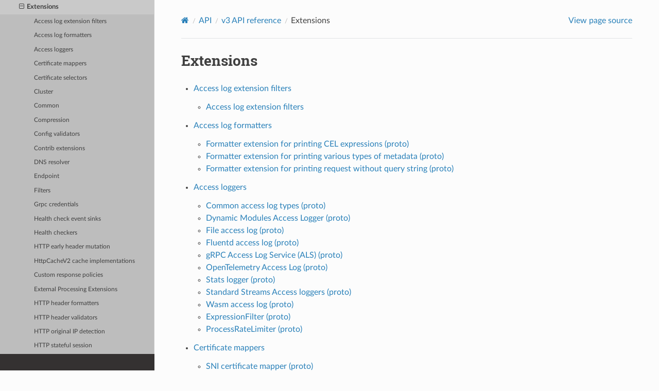

--- FILE ---
content_type: text/html; charset=UTF-8
request_url: https://www.envoyproxy.io/docs/envoy/latest/api-v3/config/config
body_size: 6752
content:


<!DOCTYPE html>
<html class="writer-html5" lang="en" data-content_root="../../">
<head>
  <meta charset="utf-8" /><meta name="viewport" content="width=device-width, initial-scale=1" />

  <meta name="viewport" content="width=device-width, initial-scale=1.0" />
  <title>Extensions &mdash; envoy 1.38.0-dev-38a83b documentation</title>
      <link rel="stylesheet" type="text/css" href="../../_static/pygments.css?v=d7d10ef0" />
      <link rel="stylesheet" type="text/css" href="../../_static/css/envoy.css?v=3ec0219e" />
      <link rel="stylesheet" type="text/css" href="../../_static/copybutton.css?v=76b2166b" />
      <link rel="stylesheet" type="text/css" href="../../_static/tabs.css?v=4da122e5" />

  
    <link rel="shortcut icon" href="../../_static/favicon.ico"/>
      <script src="../../_static/jquery.js?v=5d32c60e"></script>
      <script src="../../_static/_sphinx_javascript_frameworks_compat.js?v=2cd50e6c"></script>
      <script src="../../_static/documentation_options.js?v=f8dcd08a"></script>
      <script src="../../_static/doctools.js?v=9bcbadda"></script>
      <script src="../../_static/sphinx_highlight.js?v=dc90522c"></script>
      <script src="../../_static/clipboard.min.js?v=a7894cd8"></script>
      <script src="../../_static/copybutton.js?v=db7b0edf"></script>
    <script src="../../_static/js/theme.js"></script>
    <link rel="index" title="Index" href="../../genindex.html" />
    <link rel="search" title="Search" href="../../search.html" />
    <link rel="next" title="Access log extension filters" href="accesslog/filters.html" />
    <link rel="prev" title="HTTP scoped routing configuration (proto)" href="route/v3/scoped_route.proto.html" /> 

<script async src="https://www.googletagmanager.com/gtag/js?id=G-DXJEH1ZRXX"></script>
<script>
  window.dataLayer = window.dataLayer || [];
  function gtag(){dataLayer.push(arguments);}
  gtag('js', new Date());

  gtag('config', 'G-DXJEH1ZRXX');
</script>
</head>

<body class="wy-body-for-nav"> 
  <div class="wy-grid-for-nav">
    <nav data-toggle="wy-nav-shift" class="wy-nav-side">
      <div class="wy-side-scroll">
        <div class="wy-side-nav-search" >

          
          
          <a href='/docs/envoy/latest/'>
            
              <img src="../../_static/envoy-logo.png" class="logo" alt="Logo"/>
          </a>
<div role="search">
  <form id="rtd-search-form" class="wy-form" action="../../search.html" method="get">
    <input type="text" name="q" placeholder="Search docs" aria-label="Search docs" />
    <input type="hidden" name="check_keywords" value="yes" />
    <input type="hidden" name="area" value="default" />
  </form>
</div>
        </div><div class="wy-menu wy-menu-vertical" data-spy="affix" role="navigation" aria-label="Navigation menu">
              <ul class="current">
<li class="toctree-l1"><a class='reference internal' href='/docs/envoy/latest/about_docs'>About the documentation</a></li>
<li class="toctree-l1"><a class='reference internal' href='/docs/envoy/latest/intro/intro'>Introduction</a></li>
<li class="toctree-l1"><a class='reference internal' href='/docs/envoy/latest/start/start'>Getting Started</a></li>
<li class="toctree-l1"><a class='reference internal' href='/docs/envoy/latest/configuration/configuration'>Configuration reference</a></li>
<li class="toctree-l1"><a class='reference internal' href='/docs/envoy/latest/operations/operations'>Operations and administration</a></li>
<li class="toctree-l1"><a class='reference internal' href='/docs/envoy/latest/extending/extending'>Extending Envoy for custom use cases</a></li>
<li class="toctree-l1 current"><a class='reference internal' href='/docs/envoy/latest/api/api'>API</a><ul class="current">
<li class="toctree-l2"><a class='reference internal' href='/docs/envoy/latest/api/api_supported_versions'>Supported API versions</a></li>
<li class="toctree-l2 current"><a class='reference internal' href='/docs/envoy/latest/api-v3/api'>v3 API reference</a><ul class="current">
<li class="toctree-l3"><a class='reference internal' href='/docs/envoy/latest/api-v3/bootstrap/bootstrap'>Bootstrap</a></li>
<li class="toctree-l3"><a class='reference internal' href='/docs/envoy/latest/api-v3/listeners/listeners'>Listeners</a></li>
<li class="toctree-l3"><a class='reference internal' href='/docs/envoy/latest/api-v3/clusters/clusters'>Clusters</a></li>
<li class="toctree-l3"><a class='reference internal' href='/docs/envoy/latest/api-v3/http_routes/http_routes'>HTTP route management</a></li>
<li class="toctree-l3 current"><a class="current reference internal" href="#">Extensions</a><ul>
<li class="toctree-l4"><a class='reference internal' href='/docs/envoy/latest/api-v3/config/accesslog/filters'>Access log extension filters</a></li>
<li class="toctree-l4"><a class='reference internal' href='/docs/envoy/latest/api-v3/config/formatter/formatter'>Access log formatters</a></li>
<li class="toctree-l4"><a class='reference internal' href='/docs/envoy/latest/api-v3/config/accesslog/accesslog'>Access loggers</a></li>
<li class="toctree-l4"><a class='reference internal' href='/docs/envoy/latest/api-v3/config/certificate_mappers/certificate_mappers'>Certificate mappers</a></li>
<li class="toctree-l4"><a class='reference internal' href='/docs/envoy/latest/api-v3/config/certificate_selectors/certificate_selectors'>Certificate selectors</a></li>
<li class="toctree-l4"><a class='reference internal' href='/docs/envoy/latest/api-v3/config/cluster/cluster'>Cluster</a></li>
<li class="toctree-l4"><a class='reference internal' href='/docs/envoy/latest/api-v3/config/common/common'>Common</a></li>
<li class="toctree-l4"><a class='reference internal' href='/docs/envoy/latest/api-v3/config/compression/compression'>Compression</a></li>
<li class="toctree-l4"><a class='reference internal' href='/docs/envoy/latest/api-v3/config/config_validators/config_validators'>Config validators</a></li>
<li class="toctree-l4"><a class='reference internal' href='/docs/envoy/latest/api-v3/config/contrib/contrib'>Contrib extensions</a></li>
<li class="toctree-l4"><a class='reference internal' href='/docs/envoy/latest/api-v3/config/dns_resolver/dns_resolver'>DNS resolver</a></li>
<li class="toctree-l4"><a class='reference internal' href='/docs/envoy/latest/api-v3/config/endpoint/endpoint'>Endpoint</a></li>
<li class="toctree-l4"><a class='reference internal' href='/docs/envoy/latest/api-v3/config/filter/filter'>Filters</a></li>
<li class="toctree-l4"><a class='reference internal' href='/docs/envoy/latest/api-v3/config/grpc_credential/grpc_credential'>Grpc credentials</a></li>
<li class="toctree-l4"><a class='reference internal' href='/docs/envoy/latest/api-v3/config/health_check_event_sinks/health_check_event_sinks'>Health check event sinks</a></li>
<li class="toctree-l4"><a class='reference internal' href='/docs/envoy/latest/api-v3/config/health_checker/health_checker'>Health checkers</a></li>
<li class="toctree-l4"><a class='reference internal' href='/docs/envoy/latest/api-v3/config/http/early_header_mutation'>HTTP early header mutation</a></li>
<li class="toctree-l4"><a class='reference internal' href='/docs/envoy/latest/api-v3/config/http/cache_v2'>HttpCacheV2 cache implementations</a></li>
<li class="toctree-l4"><a class='reference internal' href='/docs/envoy/latest/api-v3/config/http/custom_response'>Custom response policies</a></li>
<li class="toctree-l4"><a class='reference internal' href='/docs/envoy/latest/api-v3/config/http/ext_proc'>External Processing Extensions</a></li>
<li class="toctree-l4"><a class='reference internal' href='/docs/envoy/latest/api-v3/config/http/header_formatters'>HTTP header formatters</a></li>
<li class="toctree-l4"><a class='reference internal' href='/docs/envoy/latest/api-v3/config/http/header_validators'>HTTP header validators</a></li>
<li class="toctree-l4"><a class='reference internal' href='/docs/envoy/latest/api-v3/config/http/original_ip_detection'>HTTP original IP detection</a></li>
<li class="toctree-l4"><a class='reference internal' href='/docs/envoy/latest/api-v3/config/http/stateful_session'>HTTP stateful session</a></li>
<li class="toctree-l4"><a class='reference internal' href='/docs/envoy/latest/api-v3/config/injected_credentials/injected_credentials'>Injected credentials</a></li>
<li class="toctree-l4"><a class='reference internal' href='/docs/envoy/latest/api-v3/config/geoip_provider/geoip_provider'>Geolocation providers</a></li>
<li class="toctree-l4"><a class='reference internal' href='/docs/envoy/latest/api-v3/config/trace/trace'>HTTP tracers</a></li>
<li class="toctree-l4"><a class='reference internal' href='/docs/envoy/latest/api-v3/config/internal_redirect/internal_redirect'>Internal redirect predicates</a></li>
<li class="toctree-l4"><a class='reference internal' href='/docs/envoy/latest/api-v3/config/path/match/path_matcher'>Path matcher</a></li>
<li class="toctree-l4"><a class='reference internal' href='/docs/envoy/latest/api-v3/config/path/rewrite/path_rewriter'>Path rewriter</a></li>
<li class="toctree-l4"><a class='reference internal' href='/docs/envoy/latest/api-v3/config/quic/quic_extensions'>Quic extensions</a></li>
<li class="toctree-l4"><a class='reference internal' href='/docs/envoy/latest/api-v3/config/descriptors/descriptors'>Rate limit descriptors</a></li>
<li class="toctree-l4"><a class='reference internal' href='/docs/envoy/latest/api-v3/config/rbac/rbac'>RBAC</a></li>
<li class="toctree-l4"><a class='reference internal' href='/docs/envoy/latest/api-v3/config/rbac/matchers'>RBAC matchers</a></li>
<li class="toctree-l4"><a class='reference internal' href='/docs/envoy/latest/api-v3/config/rbac/matchers#rbac-principals'>RBAC principals</a></li>
<li class="toctree-l4"><a class='reference internal' href='/docs/envoy/latest/api-v3/config/request_id/request_id'>Request ID</a></li>
<li class="toctree-l4"><a class='reference internal' href='/docs/envoy/latest/api-v3/config/resource_monitor/resource_monitor'>Resource monitors</a></li>
<li class="toctree-l4"><a class='reference internal' href='/docs/envoy/latest/api-v3/config/retry/retry'>Retry predicates</a></li>
<li class="toctree-l4"><a class='reference internal' href='/docs/envoy/latest/api-v3/config/stat_sinks/stat_sinks'>Stat sinks</a></li>
<li class="toctree-l4"><a class='reference internal' href='/docs/envoy/latest/api-v3/config/string_matcher/string_matcher'>String Matcher</a></li>
<li class="toctree-l4"><a class='reference internal' href='/docs/envoy/latest/api-v3/config/transport_socket/transport_socket'>Transport sockets</a></li>
<li class="toctree-l4"><a class='reference internal' href='/docs/envoy/latest/api-v3/config/upstream/upstream'>Upstream configuration</a></li>
<li class="toctree-l4"><a class='reference internal' href='/docs/envoy/latest/api-v3/config/wasm/wasm'>WASM</a></li>
<li class="toctree-l4"><a class='reference internal' href='/docs/envoy/latest/api-v3/config/watchdog/watchdog'>Watchdog</a></li>
<li class="toctree-l4"><a class='reference internal' href='/docs/envoy/latest/api-v3/config/load_balancing_policies/load_balancing_policies'>Load balancing policies</a></li>
<li class="toctree-l4"><a class='reference internal' href='/docs/envoy/latest/api-v3/config/cluster_specifier/cluster_specifier'>Cluster specifier</a></li>
<li class="toctree-l4"><a class='reference internal' href='/docs/envoy/latest/api-v3/config/local_address_selectors/local_address_selectors'>Local address selectors</a></li>
</ul>
</li>
<li class="toctree-l3"><a class='reference internal' href='/docs/envoy/latest/api-v3/admin/admin'>Admin</a></li>
<li class="toctree-l3"><a class='reference internal' href='/docs/envoy/latest/api-v3/data/data'>Envoy data</a></li>
<li class="toctree-l3"><a class='reference internal' href='/docs/envoy/latest/api-v3/service/service'>Services</a></li>
<li class="toctree-l3"><a class='reference internal' href='/docs/envoy/latest/api-v3/common_messages/common_messages'>Common messages</a></li>
<li class="toctree-l3"><a class='reference internal' href='/docs/envoy/latest/api-v3/common_messages/common_messages_xds'>Common messages (XDS)</a></li>
<li class="toctree-l3"><a class='reference internal' href='/docs/envoy/latest/api-v3/types/types'>Types</a></li>
</ul>
</li>
<li class="toctree-l2"><a class='reference internal' href='/docs/envoy/latest/api-docs/xds_protocol'>xDS REST and gRPC protocol</a></li>
<li class="toctree-l2"><a class='reference internal' href='/docs/envoy/latest/api/client_features'>Well Known Client Features</a></li>
</ul>
</li>
<li class="toctree-l1"><a class='reference internal' href='/docs/envoy/latest/faq/overview'>FAQ</a></li>
<li class="toctree-l1"><a class='reference internal' href='/docs/envoy/latest/version_history/version_history'>Version history</a></li>
</ul>

        </div>
      </div>
    </nav>

    <section data-toggle="wy-nav-shift" class="wy-nav-content-wrap"><nav class="wy-nav-top" aria-label="Mobile navigation menu" >
          <i data-toggle="wy-nav-top" class="fa fa-bars"></i>
          <a href='/docs/envoy/latest/'>envoy</a>
      </nav>

      <div class="wy-nav-content">
        <div class="rst-content">
          <div role="navigation" aria-label="Page navigation">
  <ul class="wy-breadcrumbs">
      <li><a aria-label='Home' class='icon icon-home' href='/docs/envoy/latest/'></a></li>
          <li class="breadcrumb-item"><a href='/docs/envoy/latest/api/api'>API</a></li>
          <li class="breadcrumb-item"><a href='/docs/envoy/latest/api-v3/api'>v3 API reference</a></li>
      <li class="breadcrumb-item active">Extensions</li>
      <li class="wy-breadcrumbs-aside">
            <a href="../../_sources/api-v3/config/config.rst.txt" rel="nofollow"> View page source</a>
      </li>
  </ul>
  <hr/>
</div>
          <div role="main" class="document" itemscope="itemscope" itemtype="http://schema.org/Article">
           <div itemprop="articleBody">
             
  <section id="extensions">
<span id="api-v3-config"></span><h1>Extensions<a class="headerlink" href="#extensions" title="Link to this heading"></a></h1>
<div class="toctree-wrapper compound">
<ul>
<li class="toctree-l1"><a class='reference internal' href='/docs/envoy/latest/api-v3/config/accesslog/filters'>Access log extension filters</a><ul>
<li class="toctree-l2"><a class='reference internal' href='/docs/envoy/latest/api-v3/config/accesslog/filters/filters'>Access log extension filters</a></li>
</ul>
</li>
<li class="toctree-l1"><a class='reference internal' href='/docs/envoy/latest/api-v3/config/formatter/formatter'>Access log formatters</a><ul>
<li class="toctree-l2"><a class='reference internal' href='/docs/envoy/latest/api-v3/extensions/formatter/cel/v3/cel.proto'>Formatter extension for printing CEL expressions (proto)</a></li>
<li class="toctree-l2"><a class='reference internal' href='/docs/envoy/latest/api-v3/extensions/formatter/metadata/v3/metadata.proto'>Formatter extension for printing various types of metadata (proto)</a></li>
<li class="toctree-l2"><a class='reference internal' href='/docs/envoy/latest/api-v3/extensions/formatter/req_without_query/v3/req_without_query.proto'>Formatter extension for printing request without query string (proto)</a></li>
</ul>
</li>
<li class="toctree-l1"><a class='reference internal' href='/docs/envoy/latest/api-v3/config/accesslog/accesslog'>Access loggers</a><ul>
<li class="toctree-l2"><a class='reference internal' href='/docs/envoy/latest/api-v3/config/accesslog/v3/accesslog.proto'>Common access log types (proto)</a></li>
<li class="toctree-l2"><a class='reference internal' href='/docs/envoy/latest/api-v3/extensions/access_loggers/dynamic_modules/v3/dynamic_modules.proto'>Dynamic Modules Access Logger (proto)</a></li>
<li class="toctree-l2"><a class='reference internal' href='/docs/envoy/latest/api-v3/extensions/access_loggers/file/v3/file.proto'>File access log (proto)</a></li>
<li class="toctree-l2"><a class='reference internal' href='/docs/envoy/latest/api-v3/extensions/access_loggers/fluentd/v3/fluentd.proto'>Fluentd access log (proto)</a></li>
<li class="toctree-l2"><a class='reference internal' href='/docs/envoy/latest/api-v3/extensions/access_loggers/grpc/v3/als.proto'>gRPC Access Log Service (ALS) (proto)</a></li>
<li class="toctree-l2"><a class='reference internal' href='/docs/envoy/latest/api-v3/extensions/access_loggers/open_telemetry/v3/logs_service.proto'>OpenTelemetry Access Log (proto)</a></li>
<li class="toctree-l2"><a class='reference internal' href='/docs/envoy/latest/api-v3/extensions/access_loggers/stats/v3/stats.proto'>Stats logger (proto)</a></li>
<li class="toctree-l2"><a class='reference internal' href='/docs/envoy/latest/api-v3/extensions/access_loggers/stream/v3/stream.proto'>Standard Streams Access loggers (proto)</a></li>
<li class="toctree-l2"><a class='reference internal' href='/docs/envoy/latest/api-v3/extensions/access_loggers/wasm/v3/wasm.proto'>Wasm access log (proto)</a></li>
<li class="toctree-l2"><a class='reference internal' href='/docs/envoy/latest/api-v3/extensions/access_loggers/filters/cel/v3/cel.proto'>ExpressionFilter (proto)</a></li>
<li class="toctree-l2"><a class='reference internal' href='/docs/envoy/latest/api-v3/extensions/access_loggers/filters/process_ratelimit/v3/process_ratelimit.proto'>ProcessRateLimiter (proto)</a></li>
</ul>
</li>
<li class="toctree-l1"><a class='reference internal' href='/docs/envoy/latest/api-v3/config/certificate_mappers/certificate_mappers'>Certificate mappers</a><ul>
<li class="toctree-l2"><a class='reference internal' href='/docs/envoy/latest/api-v3/extensions/transport_sockets/tls/cert_mappers/sni/v3/config.proto'>SNI certificate mapper (proto)</a></li>
<li class="toctree-l2"><a class='reference internal' href='/docs/envoy/latest/api-v3/extensions/transport_sockets/tls/cert_mappers/static_name/v3/config.proto'>Static secret certificate mapper (proto)</a></li>
</ul>
</li>
<li class="toctree-l1"><a class='reference internal' href='/docs/envoy/latest/api-v3/config/certificate_selectors/certificate_selectors'>Certificate selectors</a><ul>
<li class="toctree-l2"><a class='reference internal' href='/docs/envoy/latest/api-v3/extensions/transport_sockets/tls/cert_selectors/on_demand_secret/v3/config.proto'>On-demand secret certificate selector (proto)</a></li>
</ul>
</li>
<li class="toctree-l1"><a class='reference internal' href='/docs/envoy/latest/api-v3/config/cluster/cluster'>Cluster</a><ul>
<li class="toctree-l2"><a class='reference internal' href='/docs/envoy/latest/api-v3/extensions/clusters/aggregate/v3/cluster.proto'>Aggregate cluster configuration (proto)</a></li>
<li class="toctree-l2"><a class='reference internal' href='/docs/envoy/latest/api-v3/extensions/clusters/common/dns/v3/dns.proto'>DNS configuration for clusters (proto)</a></li>
<li class="toctree-l2"><a class='reference internal' href='/docs/envoy/latest/api-v3/extensions/clusters/composite/v3/cluster.proto'>Composite cluster configuration (proto)</a></li>
<li class="toctree-l2"><a class='reference internal' href='/docs/envoy/latest/api-v3/extensions/clusters/dns/v3/dns_cluster.proto'>DNS cluster configuration (proto)</a></li>
<li class="toctree-l2"><a class='reference internal' href='/docs/envoy/latest/api-v3/extensions/clusters/dynamic_forward_proxy/v3/cluster.proto'>Dynamic forward proxy cluster configuration (proto)</a></li>
<li class="toctree-l2"><a class='reference internal' href='/docs/envoy/latest/api-v3/extensions/clusters/redis/v3/redis_cluster.proto'>Redis Cluster Configuration (proto)</a></li>
<li class="toctree-l2"><a class='reference internal' href='/docs/envoy/latest/api-v3/extensions/clusters/reverse_connection/v3/reverse_connection.proto'>Reverse connection cluster (proto)</a></li>
</ul>
</li>
<li class="toctree-l1"><a class='reference internal' href='/docs/envoy/latest/api-v3/config/common/common'>Common</a><ul>
<li class="toctree-l2"><a class='reference internal' href='/docs/envoy/latest/api-v3/config/common/matcher/v3/matcher.proto'>Unified Matcher API (proto)</a></li>
<li class="toctree-l2"><a class='reference internal' href='/docs/envoy/latest/api-v3/extensions/common/dynamic_forward_proxy/v3/dns_cache.proto'>Dynamic forward proxy common configuration (proto)</a></li>
<li class="toctree-l2"><a class='reference internal' href='/docs/envoy/latest/api-v3/extensions/common/tap/v3/common.proto'>Common tap extension configuration (proto)</a></li>
<li class="toctree-l2"><a class='reference internal' href='/docs/envoy/latest/api-v3/extensions/common/ratelimit/v3/ratelimit.proto'>Common rate limit components (proto)</a></li>
</ul>
</li>
<li class="toctree-l1"><a class='reference internal' href='/docs/envoy/latest/api-v3/config/compression/compression'>Compression</a><ul>
<li class="toctree-l2"><a class='reference internal' href='/docs/envoy/latest/api-v3/extensions/compression/gzip/compressor/v3/gzip.proto'>Gzip Compressor (proto)</a></li>
<li class="toctree-l2"><a class='reference internal' href='/docs/envoy/latest/api-v3/extensions/compression/gzip/decompressor/v3/gzip.proto'>Gzip Decompressor (proto)</a></li>
<li class="toctree-l2"><a class='reference internal' href='/docs/envoy/latest/api-v3/extensions/compression/brotli/compressor/v3/brotli.proto'>Brotli Compressor (proto)</a></li>
<li class="toctree-l2"><a class='reference internal' href='/docs/envoy/latest/api-v3/extensions/compression/brotli/decompressor/v3/brotli.proto'>Brotli Decompressor (proto)</a></li>
<li class="toctree-l2"><a class='reference internal' href='/docs/envoy/latest/api-v3/extensions/compression/zstd/compressor/v3/zstd.proto'>Zstd Compressor (proto)</a></li>
<li class="toctree-l2"><a class='reference internal' href='/docs/envoy/latest/api-v3/extensions/compression/zstd/decompressor/v3/zstd.proto'>Zstd Decompressor (proto)</a></li>
</ul>
</li>
<li class="toctree-l1"><a class='reference internal' href='/docs/envoy/latest/api-v3/config/config_validators/config_validators'>Config validators</a><ul>
<li class="toctree-l2"><a class='reference internal' href='/docs/envoy/latest/api-v3/extensions/config/validators/minimum_clusters/v3/minimum_clusters.proto'>Minimum Clusters (proto)</a></li>
</ul>
</li>
<li class="toctree-l1"><a class='reference internal' href='/docs/envoy/latest/api-v3/config/contrib/contrib'>Contrib extensions</a><ul>
<li class="toctree-l2"><a class='reference internal' href='/docs/envoy/latest/api-v3/config/contrib/sip/sip'>SIP proxy</a></li>
<li class="toctree-l2"><a class='reference internal' href='/docs/envoy/latest/api-v3/config/contrib/cluster_specifier/cluster_specifier'>Cluster specifier</a></li>
<li class="toctree-l2"><a class='reference internal' href='/docs/envoy/latest/api-v3/config/contrib/cryptomb/cryptomb'>CryptoMb private key provider</a></li>
<li class="toctree-l2"><a class='reference internal' href='/docs/envoy/latest/api-v3/config/contrib/hyperscan/matcher'>Hyperscan matcher</a></li>
<li class="toctree-l2"><a class='reference internal' href='/docs/envoy/latest/api-v3/config/contrib/hyperscan/regex_engine'>Hyperscan regex engine</a></li>
<li class="toctree-l2"><a class='reference internal' href='/docs/envoy/latest/api-v3/config/contrib/dlb/dlb'>Dlb connection balancer</a></li>
<li class="toctree-l2"><a class='reference internal' href='/docs/envoy/latest/api-v3/config/contrib/postgres/postgres'>Postgres Filters</a></li>
<li class="toctree-l2"><a class='reference internal' href='/docs/envoy/latest/api-v3/extensions/private_key_providers/qat/v3alpha/qat.proto'><cite>QAT</cite> private key provider (proto)</a></li>
<li class="toctree-l2"><a class='reference internal' href='/docs/envoy/latest/api-v3/extensions/compression/qatzip/compressor/v3alpha/qatzip.proto'>Qatzip Compressor (proto)</a></li>
<li class="toctree-l2"><a class='reference internal' href='/docs/envoy/latest/api-v3/extensions/compression/qatzstd/compressor/v3alpha/qatzstd.proto'>Qatzstd Compressor (proto)</a></li>
<li class="toctree-l2"><a class='reference internal' href='/docs/envoy/latest/api-v3/extensions/private_key_providers/kae/v3alpha/kae.proto'><cite>KAE</cite> private key provider (proto)</a></li>
<li class="toctree-l2"><a class='reference internal' href='/docs/envoy/latest/api-v3/config/contrib/http_tcp_bridge/http_tcp_bridge'>HTTP TCP Bridge</a></li>
<li class="toctree-l2"><a class='reference internal' href='/docs/envoy/latest/api-v3/config/contrib/tap_sinks/tap_sinks'>TAP UDP sink extension</a></li>
<li class="toctree-l2"><a class='reference internal' href='/docs/envoy/latest/api-v3/config/contrib/load_balancing_policies/peak_ewma/peak_ewma'>Peak EWMA Load Balancer</a></li>
<li class="toctree-l2"><a class='reference internal' href='/docs/envoy/latest/api-v3/config/contrib/istio/istio'>Istio Contrib Extensions</a></li>
</ul>
</li>
<li class="toctree-l1"><a class='reference internal' href='/docs/envoy/latest/api-v3/config/dns_resolver/dns_resolver'>DNS resolver</a><ul>
<li class="toctree-l2"><a class='reference internal' href='/docs/envoy/latest/api-v3/extensions/network/dns_resolver/apple/v3/apple_dns_resolver.proto'>apple DNS resolver (proto)</a></li>
<li class="toctree-l2"><a class='reference internal' href='/docs/envoy/latest/api-v3/extensions/network/dns_resolver/cares/v3/cares_dns_resolver.proto'>c-ares DNS resolver (proto)</a></li>
<li class="toctree-l2"><a class='reference internal' href='/docs/envoy/latest/api-v3/extensions/network/dns_resolver/getaddrinfo/v3/getaddrinfo_dns_resolver.proto'>getaddrinfo DNS resolver (proto)</a></li>
</ul>
</li>
<li class="toctree-l1"><a class='reference internal' href='/docs/envoy/latest/api-v3/config/endpoint/endpoint'>Endpoint</a><ul>
<li class="toctree-l2"><a class='reference internal' href='/docs/envoy/latest/api-v3/config/endpoint/v3/endpoint.proto'>Endpoint configuration (proto)</a></li>
<li class="toctree-l2"><a class='reference internal' href='/docs/envoy/latest/api-v3/config/endpoint/v3/endpoint_components.proto'>Endpoints (proto)</a></li>
<li class="toctree-l2"><a class='reference internal' href='/docs/envoy/latest/api-v3/config/endpoint/v3/load_report.proto'>Load Report (proto)</a></li>
</ul>
</li>
<li class="toctree-l1"><a class='reference internal' href='/docs/envoy/latest/api-v3/config/filter/filter'>Filters</a><ul>
<li class="toctree-l2"><a class='reference internal' href='/docs/envoy/latest/api-v3/config/filter/listener/listener'>Listener filters</a></li>
<li class="toctree-l2"><a class='reference internal' href='/docs/envoy/latest/api-v3/config/filter/network/network'>Network filters</a></li>
<li class="toctree-l2"><a class='reference internal' href='/docs/envoy/latest/api-v3/config/filter/udp/udp'>UDP listener filters</a></li>
<li class="toctree-l2"><a class='reference internal' href='/docs/envoy/latest/api-v3/config/filter/udp/session'>UDP session filters</a></li>
<li class="toctree-l2"><a class='reference internal' href='/docs/envoy/latest/api-v3/config/filter/http/http'>HTTP filters</a></li>
<li class="toctree-l2"><a class='reference internal' href='/docs/envoy/latest/api-v3/config/filter/dubbo/dubbo'>Dubbo filters</a></li>
<li class="toctree-l2"><a class='reference internal' href='/docs/envoy/latest/api-v3/config/filter/thrift/thrift'>Thrift filters</a></li>
<li class="toctree-l2"><a class='reference internal' href='/docs/envoy/latest/api-v3/config/filter/generic/generic'>Generic filters</a></li>
</ul>
</li>
<li class="toctree-l1"><a class='reference internal' href='/docs/envoy/latest/api-v3/config/grpc_credential/grpc_credential'>Grpc credentials</a><ul>
<li class="toctree-l2"><a class='reference internal' href='/docs/envoy/latest/api-v3/config/grpc_credential/v3/file_based_metadata.proto'>Grpc Credentials File Based Metadata (proto)</a></li>
</ul>
</li>
<li class="toctree-l1"><a class='reference internal' href='/docs/envoy/latest/api-v3/config/health_check_event_sinks/health_check_event_sinks'>Health check event sinks</a><ul>
<li class="toctree-l2"><a class='reference internal' href='/docs/envoy/latest/api-v3/extensions/health_check/event_sinks/file/v3/file.proto'>Health Check Log File Sink (proto)</a></li>
</ul>
</li>
<li class="toctree-l1"><a class='reference internal' href='/docs/envoy/latest/api-v3/config/health_checker/health_checker'>Health checkers</a><ul>
<li class="toctree-l2"><a class='reference internal' href='/docs/envoy/latest/api-v3/config/health_checker/redis/v2/redis.proto'>Redis (proto)</a></li>
<li class="toctree-l2"><a class='reference internal' href='/docs/envoy/latest/api-v3/extensions/health_checkers/redis/v3/redis.proto'>Redis (proto)</a></li>
<li class="toctree-l2"><a class='reference internal' href='/docs/envoy/latest/api-v3/extensions/health_checkers/thrift/v3/thrift.proto'>Thrift (proto)</a></li>
</ul>
</li>
<li class="toctree-l1"><a class='reference internal' href='/docs/envoy/latest/api-v3/config/http/early_header_mutation'>HTTP early header mutation</a><ul>
<li class="toctree-l2"><a class='reference internal' href='/docs/envoy/latest/api-v3/extensions/http/early_header_mutation/header_mutation/v3/header_mutation.proto'>Default early header mutation extension (proto)</a></li>
</ul>
</li>
<li class="toctree-l1"><a class='reference internal' href='/docs/envoy/latest/api-v3/config/http/cache_v2'>HttpCacheV2 cache implementations</a><ul>
<li class="toctree-l2"><a class='reference internal' href='/docs/envoy/latest/api-v3/extensions/http/cache_v2/file_system_http_cache/v3/file_system_http_cache.proto'>FileSystemHttpCacheV2Config (proto)</a></li>
<li class="toctree-l2"><a class='reference internal' href='/docs/envoy/latest/api-v3/extensions/http/cache_v2/simple_http_cache/v3/config.proto'>SimpleHttpCache CacheFilter storage plugin (proto)</a></li>
</ul>
</li>
<li class="toctree-l1"><a class='reference internal' href='/docs/envoy/latest/api-v3/config/http/custom_response'>Custom response policies</a><ul>
<li class="toctree-l2"><a class='reference internal' href='/docs/envoy/latest/api-v3/extensions/http/custom_response/local_response_policy/v3/local_response_policy.proto'>Local Response Policy for Custom Response (proto)</a></li>
<li class="toctree-l2"><a class='reference internal' href='/docs/envoy/latest/api-v3/extensions/http/custom_response/redirect_policy/v3/redirect_policy.proto'>Redirect Policy for Custom Response (proto)</a></li>
</ul>
</li>
<li class="toctree-l1"><a class='reference internal' href='/docs/envoy/latest/api-v3/config/http/ext_proc'>External Processing Extensions</a><ul>
<li class="toctree-l2"><a class='reference internal' href='/docs/envoy/latest/api-v3/extensions/http/ext_proc/processing_request_modifiers/mapped_attribute_builder/v3/mapped_attribute_builder.proto'>Mapped Attribute Builder for the external processor (proto)</a></li>
<li class="toctree-l2"><a class='reference internal' href='/docs/envoy/latest/api-v3/extensions/http/ext_proc/response_processors/save_processing_response/v3/save_processing_response.proto'>Save Processing Response from external processor (proto)</a></li>
</ul>
</li>
<li class="toctree-l1"><a class='reference internal' href='/docs/envoy/latest/api-v3/config/http/header_formatters'>HTTP header formatters</a><ul>
<li class="toctree-l2"><a class='reference internal' href='/docs/envoy/latest/api-v3/extensions/http/header_formatters/preserve_case/v3/preserve_case.proto'>Preserve case header formatter (proto)</a></li>
</ul>
</li>
<li class="toctree-l1"><a class='reference internal' href='/docs/envoy/latest/api-v3/config/http/header_validators'>HTTP header validators</a><ul>
<li class="toctree-l2"><a class='reference internal' href='/docs/envoy/latest/api-v3/extensions/http/header_validators/envoy_default/v3/header_validator.proto'>Envoy’s default Header Validator config (proto)</a></li>
</ul>
</li>
<li class="toctree-l1"><a class='reference internal' href='/docs/envoy/latest/api-v3/config/http/original_ip_detection'>HTTP original IP detection</a><ul>
<li class="toctree-l2"><a class='reference internal' href='/docs/envoy/latest/api-v3/extensions/http/original_ip_detection/custom_header/v3/custom_header.proto'>Custom header original IP detection extension (proto)</a></li>
<li class="toctree-l2"><a class='reference internal' href='/docs/envoy/latest/api-v3/extensions/http/original_ip_detection/xff/v3/xff.proto'>XFF original IP detection extension (proto)</a></li>
</ul>
</li>
<li class="toctree-l1"><a class='reference internal' href='/docs/envoy/latest/api-v3/config/http/stateful_session'>HTTP stateful session</a><ul>
<li class="toctree-l2"><a class='reference internal' href='/docs/envoy/latest/api-v3/extensions/http/stateful_session/cookie/v3/cookie.proto'>Cookie based stateful session extension (proto)</a></li>
<li class="toctree-l2"><a class='reference internal' href='/docs/envoy/latest/api-v3/extensions/http/stateful_session/envelope/v3/envelope.proto'>Envelope stateful session extension (proto)</a></li>
<li class="toctree-l2"><a class='reference internal' href='/docs/envoy/latest/api-v3/extensions/http/stateful_session/header/v3/header.proto'>Header based stateful session extension (proto)</a></li>
</ul>
</li>
<li class="toctree-l1"><a class='reference internal' href='/docs/envoy/latest/api-v3/config/injected_credentials/injected_credentials'>Injected credentials</a><ul>
<li class="toctree-l2"><a class='reference internal' href='/docs/envoy/latest/api-v3/extensions/http/injected_credentials/generic/v3/generic.proto'>Generic Credential (proto)</a></li>
<li class="toctree-l2"><a class='reference internal' href='/docs/envoy/latest/api-v3/extensions/http/injected_credentials/oauth2/v3/oauth2.proto'>OAuth2 Credential (proto)</a></li>
</ul>
</li>
<li class="toctree-l1"><a class='reference internal' href='/docs/envoy/latest/api-v3/config/geoip_provider/geoip_provider'>Geolocation providers</a><ul>
<li class="toctree-l2"><a class='reference internal' href='/docs/envoy/latest/api-v3/extensions/geoip_providers/common/v3/common.proto'>Common Geolocation Provider Configuration (proto)</a></li>
<li class="toctree-l2"><a class='reference internal' href='/docs/envoy/latest/api-v3/extensions/geoip_providers/maxmind/v3/maxmind.proto'>MaxMind Geolocation Provider (proto)</a></li>
</ul>
</li>
<li class="toctree-l1"><a class='reference internal' href='/docs/envoy/latest/api-v3/config/trace/trace'>HTTP tracers</a><ul>
<li class="toctree-l2"><a class='reference internal' href='/docs/envoy/latest/api-v3/config/trace/v3/datadog.proto'>Datadog tracer (proto)</a></li>
<li class="toctree-l2"><a class='reference internal' href='/docs/envoy/latest/api-v3/config/trace/v3/dynamic_ot.proto'>Dynamically loadable OpenTracing tracer (proto)</a></li>
<li class="toctree-l2"><a class='reference internal' href='/docs/envoy/latest/api-v3/config/trace/v3/http_tracer.proto'>Tracing (proto)</a></li>
<li class="toctree-l2"><a class='reference internal' href='/docs/envoy/latest/api-v3/config/trace/v3/lightstep.proto'>LightStep tracer (proto)</a></li>
<li class="toctree-l2"><a class='reference internal' href='/docs/envoy/latest/api-v3/config/trace/v3/opentelemetry.proto'>OpenTelemetry tracer (proto)</a></li>
<li class="toctree-l2"><a class='reference internal' href='/docs/envoy/latest/api-v3/config/trace/v3/service.proto'>Trace Service (proto)</a></li>
<li class="toctree-l2"><a class='reference internal' href='/docs/envoy/latest/api-v3/config/trace/v3/skywalking.proto'>SkyWalking tracer (proto)</a></li>
<li class="toctree-l2"><a class='reference internal' href='/docs/envoy/latest/api-v3/config/trace/v3/trace.proto'>envoy/config/trace/v3/trace.proto (proto)</a></li>
<li class="toctree-l2"><a class='reference internal' href='/docs/envoy/latest/api-v3/config/trace/v3/xray.proto'>AWS X-Ray Tracer Configuration (proto)</a></li>
<li class="toctree-l2"><a class='reference internal' href='/docs/envoy/latest/api-v3/config/trace/v3/zipkin.proto'>Zipkin tracer (proto)</a></li>
<li class="toctree-l2"><a class='reference internal' href='/docs/envoy/latest/api-v3/config/trace/opentelemetry/resource_detectors'>OpenTelemetry Resource Detectors</a></li>
<li class="toctree-l2"><a class='reference internal' href='/docs/envoy/latest/api-v3/config/trace/opentelemetry/samplers'>OpenTelemetry Samplers</a></li>
<li class="toctree-l2"><a class='reference internal' href='/docs/envoy/latest/api-v3/extensions/tracers/fluentd/v3/fluentd.proto'>Fluentd tracer (proto)</a></li>
</ul>
</li>
<li class="toctree-l1"><a class='reference internal' href='/docs/envoy/latest/api-v3/config/internal_redirect/internal_redirect'>Internal redirect predicates</a><ul>
<li class="toctree-l2"><a class='reference internal' href='/docs/envoy/latest/api-v3/extensions/internal_redirect/allow_listed_routes/v3/allow_listed_routes_config.proto'>Allow listed routes internal redirect predicate (proto)</a></li>
<li class="toctree-l2"><a class='reference internal' href='/docs/envoy/latest/api-v3/extensions/internal_redirect/previous_routes/v3/previous_routes_config.proto'>Previous routes internal redirect predicate (proto)</a></li>
<li class="toctree-l2"><a class='reference internal' href='/docs/envoy/latest/api-v3/extensions/internal_redirect/safe_cross_scheme/v3/safe_cross_scheme_config.proto'>SafeCrossScheme internal redirect predicate (proto)</a></li>
</ul>
</li>
<li class="toctree-l1"><a class='reference internal' href='/docs/envoy/latest/api-v3/config/path/match/path_matcher'>Path matcher</a><ul>
<li class="toctree-l2"><a class='reference internal' href='/docs/envoy/latest/api-v3/extensions/path/match/uri_template/v3/uri_template_match.proto'>Uri Template Match Config (proto)</a></li>
</ul>
</li>
<li class="toctree-l1"><a class='reference internal' href='/docs/envoy/latest/api-v3/config/path/rewrite/path_rewriter'>Path rewriter</a><ul>
<li class="toctree-l2"><a class='reference internal' href='/docs/envoy/latest/api-v3/extensions/path/rewrite/uri_template/v3/uri_template_rewrite.proto'>Uri Template Rewrite Config (proto)</a></li>
</ul>
</li>
<li class="toctree-l1"><a class='reference internal' href='/docs/envoy/latest/api-v3/config/quic/quic_extensions'>Quic extensions</a><ul>
<li class="toctree-l2"><a class='reference internal' href='/docs/envoy/latest/api-v3/extensions/quic/crypto_stream/v3/crypto_stream.proto'>QUIC server crypto stream config (proto)</a></li>
<li class="toctree-l2"><a class='reference internal' href='/docs/envoy/latest/api-v3/extensions/quic/proof_source/v3/proof_source.proto'>QUIC proof source config (proto)</a></li>
<li class="toctree-l2"><a class='reference internal' href='/docs/envoy/latest/api-v3/extensions/quic/connection_id_generator/v3/envoy_deterministic_connection_id_generator.proto'>QUIC connection ID generator config (proto)</a></li>
<li class="toctree-l2"><a class='reference internal' href='/docs/envoy/latest/api-v3/extensions/quic/connection_id_generator/quic_lb/v3/quic_lb.proto'>QUIC-LB connection ID generator config (proto)</a></li>
<li class="toctree-l2"><a class='reference internal' href='/docs/envoy/latest/api-v3/extensions/quic/server_preferred_address/v3/datasource.proto'>QUIC DataSource server preferred address config (proto)</a></li>
<li class="toctree-l2"><a class='reference internal' href='/docs/envoy/latest/api-v3/extensions/quic/server_preferred_address/v3/fixed_server_preferred_address_config.proto'>QUIC fixed server preferred address config (proto)</a></li>
<li class="toctree-l2"><a class='reference internal' href='/docs/envoy/latest/api-v3/extensions/quic/connection_debug_visitor/v3/connection_debug_visitor_basic.proto'>QUIC connection debug visitor basic config (proto)</a></li>
<li class="toctree-l2"><a class='reference internal' href='/docs/envoy/latest/api-v3/extensions/quic/connection_debug_visitor/quic_stats/v3/quic_stats.proto'>QUIC stats config (proto)</a></li>
<li class="toctree-l2"><a class='reference internal' href='/docs/envoy/latest/api-v3/extensions/quic/client_writer_factory/v3/default_client_writer.proto'>Default QUIC Client Packet Writer (proto)</a></li>
</ul>
</li>
<li class="toctree-l1"><a class='reference internal' href='/docs/envoy/latest/api-v3/config/descriptors/descriptors'>Rate limit descriptors</a><ul>
<li class="toctree-l2"><a class='reference internal' href='/docs/envoy/latest/api-v3/extensions/rate_limit_descriptors/expr/v3/expr.proto'>Rate limit descriptor expression (proto)</a></li>
</ul>
</li>
<li class="toctree-l1"><a class='reference internal' href='/docs/envoy/latest/api-v3/config/rbac/rbac'>RBAC</a><ul>
<li class="toctree-l2"><a class='reference internal' href='/docs/envoy/latest/api-v3/config/rbac/v3/rbac.proto'>Role Based Access Control (RBAC) (proto)</a></li>
</ul>
</li>
<li class="toctree-l1"><a class='reference internal' href='/docs/envoy/latest/api-v3/config/rbac/matchers'>RBAC matchers</a><ul>
<li class="toctree-l2"><a class='reference internal' href='/docs/envoy/latest/api-v3/config/rbac/matchers/upstream/upstream'>Upstream Matchers</a></li>
</ul>
</li>
<li class="toctree-l1"><a class='reference internal' href='/docs/envoy/latest/api-v3/config/rbac/matchers#rbac-principals'>RBAC principals</a><ul>
<li class="toctree-l2"><a class='reference internal' href='/docs/envoy/latest/api-v3/extensions/rbac/principals/mtls_authenticated/v3/mtls_authenticated.proto'>RBAC MTls Authenticated Principal (proto)</a></li>
</ul>
</li>
<li class="toctree-l1"><a class='reference internal' href='/docs/envoy/latest/api-v3/config/request_id/request_id'>Request ID</a><ul>
<li class="toctree-l2"><a class='reference internal' href='/docs/envoy/latest/api-v3/extensions/request_id/uuid/v3/uuid.proto'>UUID (proto)</a></li>
</ul>
</li>
<li class="toctree-l1"><a class='reference internal' href='/docs/envoy/latest/api-v3/config/resource_monitor/resource_monitor'>Resource monitors</a><ul>
<li class="toctree-l2"><a class='reference internal' href='/docs/envoy/latest/api-v3/extensions/resource_monitors/cgroup_memory/v3/cgroup_memory.proto'>Cgroup Memory (proto)</a></li>
<li class="toctree-l2"><a class='reference internal' href='/docs/envoy/latest/api-v3/extensions/resource_monitors/cpu_utilization/v3/cpu_utilization.proto'>CPU utilization (proto)</a></li>
<li class="toctree-l2"><a class='reference internal' href='/docs/envoy/latest/api-v3/extensions/resource_monitors/downstream_connections/v3/downstream_connections.proto'>Downstream connections (proto)</a></li>
<li class="toctree-l2"><a class='reference internal' href='/docs/envoy/latest/api-v3/extensions/resource_monitors/fixed_heap/v3/fixed_heap.proto'>Fixed heap (proto)</a></li>
<li class="toctree-l2"><a class='reference internal' href='/docs/envoy/latest/api-v3/extensions/resource_monitors/injected_resource/v3/injected_resource.proto'>Injected resource (proto)</a></li>
<li class="toctree-l2"><a class='reference internal' href='/docs/envoy/latest/api-v3/config/resource_monitor/fixed_heap/v2alpha/fixed_heap.proto'>Fixed heap (proto)</a></li>
<li class="toctree-l2"><a class='reference internal' href='/docs/envoy/latest/api-v3/config/resource_monitor/injected_resource/v2alpha/injected_resource.proto'>Injected resource (proto)</a></li>
</ul>
</li>
<li class="toctree-l1"><a class='reference internal' href='/docs/envoy/latest/api-v3/config/retry/retry'>Retry predicates</a><ul>
<li class="toctree-l2"><a class='reference internal' href='/docs/envoy/latest/api-v3/config/retry/omit_canary_hosts/empty/omit_canary_hosts'>Omit Canary Hosts</a></li>
<li class="toctree-l2"><a class='reference internal' href='/docs/envoy/latest/api-v3/config/retry/previous_hosts/empty/previous_hosts'>Previous Hosts</a></li>
<li class="toctree-l2"><a class='reference internal' href='/docs/envoy/latest/api-v3/config/retry/omit_canary_hosts/v2/omit_canary_hosts.proto'>Omit Canary Hosts Predicate (proto)</a></li>
<li class="toctree-l2"><a class='reference internal' href='/docs/envoy/latest/api-v3/config/retry/previous_hosts/v2/previous_hosts.proto'>Previous Hosts Predicate (proto)</a></li>
<li class="toctree-l2"><a class='reference internal' href='/docs/envoy/latest/api-v3/extensions/retry/host/omit_canary_hosts/v3/omit_canary_hosts.proto'>Omit Canary Hosts Predicate (proto)</a></li>
<li class="toctree-l2"><a class='reference internal' href='/docs/envoy/latest/api-v3/extensions/retry/host/omit_host_metadata/v3/omit_host_metadata_config.proto'>Omit host metadata retry predicate (proto)</a></li>
<li class="toctree-l2"><a class='reference internal' href='/docs/envoy/latest/api-v3/extensions/retry/host/previous_hosts/v3/previous_hosts.proto'>Previous Hosts Predicate (proto)</a></li>
<li class="toctree-l2"><a class='reference internal' href='/docs/envoy/latest/api-v3/extensions/retry/priority/previous_priorities/v3/previous_priorities_config.proto'>Previous priorities retry selector (proto)</a></li>
</ul>
</li>
<li class="toctree-l1"><a class='reference internal' href='/docs/envoy/latest/api-v3/config/stat_sinks/stat_sinks'>Stat sinks</a><ul>
<li class="toctree-l2"><a class='reference internal' href='/docs/envoy/latest/api-v3/extensions/stat_sinks/graphite_statsd/v3/graphite_statsd.proto'>Graphite+Statsd (proto)</a></li>
<li class="toctree-l2"><a class='reference internal' href='/docs/envoy/latest/api-v3/extensions/stat_sinks/open_telemetry/v3/open_telemetry.proto'>Open Telemetry Stats Sink (proto)</a></li>
<li class="toctree-l2"><a class='reference internal' href='/docs/envoy/latest/api-v3/extensions/stat_sinks/wasm/v3/wasm.proto'>Wasm (proto)</a></li>
</ul>
</li>
<li class="toctree-l1"><a class='reference internal' href='/docs/envoy/latest/api-v3/config/string_matcher/string_matcher'>String Matcher</a><ul>
<li class="toctree-l2"><a class='reference internal' href='/docs/envoy/latest/api-v3/extensions/string_matcher/lua/v3/lua.proto'>Lua StringMatcher (proto)</a></li>
</ul>
</li>
<li class="toctree-l1"><a class='reference internal' href='/docs/envoy/latest/api-v3/config/transport_socket/transport_socket'>Transport sockets</a><ul>
<li class="toctree-l2"><a class='reference internal' href='/docs/envoy/latest/api-v3/extensions/transport_sockets/alts/v3/alts.proto'>ALTS (proto)</a></li>
<li class="toctree-l2"><a class='reference internal' href='/docs/envoy/latest/api-v3/extensions/transport_sockets/http_11_proxy/v3/upstream_http_11_connect.proto'>Upstream HTTP/1.1 Proxy (proto)</a></li>
<li class="toctree-l2"><a class='reference internal' href='/docs/envoy/latest/api-v3/extensions/transport_sockets/http_11_proxy/v3/upstream_http_11_connect.proto#behavior-when-proxying'>Behavior when proxying:</a></li>
<li class="toctree-l2"><a class='reference internal' href='/docs/envoy/latest/api-v3/extensions/transport_sockets/http_11_proxy/v3/upstream_http_11_connect.proto#configuring-proxy-information'>Configuring proxy information:</a></li>
<li class="toctree-l2"><a class='reference internal' href='/docs/envoy/latest/api-v3/extensions/transport_sockets/internal_upstream/v3/internal_upstream.proto'>Internal Upstream (proto)</a></li>
<li class="toctree-l2"><a class='reference internal' href='/docs/envoy/latest/api-v3/extensions/transport_sockets/proxy_protocol/v3/upstream_proxy_protocol.proto'>Upstream Proxy Protocol (proto)</a></li>
<li class="toctree-l2"><a class='reference internal' href='/docs/envoy/latest/api-v3/extensions/transport_sockets/quic/v3/quic_transport.proto'>quic transport (proto)</a></li>
<li class="toctree-l2"><a class='reference internal' href='/docs/envoy/latest/api-v3/extensions/transport_sockets/raw_buffer/v3/raw_buffer.proto'>Raw Buffer (proto)</a></li>
<li class="toctree-l2"><a class='reference internal' href='/docs/envoy/latest/api-v3/extensions/transport_sockets/s2a/v3/s2a.proto'>envoy/extensions/transport_sockets/s2a/v3/s2a.proto (proto)</a></li>
<li class="toctree-l2"><a class='reference internal' href='/docs/envoy/latest/api-v3/extensions/transport_sockets/starttls/v3/starttls.proto'>StartTls (proto)</a></li>
<li class="toctree-l2"><a class='reference internal' href='/docs/envoy/latest/api-v3/extensions/transport_sockets/tap/v3/tap.proto'>Tap (proto)</a></li>
<li class="toctree-l2"><a class='reference internal' href='/docs/envoy/latest/api-v3/extensions/transport_sockets/tcp_stats/v3/tcp_stats.proto'>TCP Stats Transport Socket wrapper (proto)</a></li>
<li class="toctree-l2"><a class='reference internal' href='/docs/envoy/latest/api-v3/extensions/transport_sockets/tls/v3/cert.proto'>envoy/extensions/transport_sockets/tls/v3/cert.proto (proto)</a></li>
<li class="toctree-l2"><a class='reference internal' href='/docs/envoy/latest/api-v3/extensions/transport_sockets/tls/v3/common.proto'>Common TLS configuration (proto)</a></li>
<li class="toctree-l2"><a class='reference internal' href='/docs/envoy/latest/api-v3/extensions/transport_sockets/tls/v3/secret.proto'>Secrets configuration (proto)</a></li>
<li class="toctree-l2"><a class='reference internal' href='/docs/envoy/latest/api-v3/extensions/transport_sockets/tls/v3/tls.proto'>TLS transport socket (proto)</a></li>
<li class="toctree-l2"><a class='reference internal' href='/docs/envoy/latest/api-v3/extensions/transport_sockets/tls/v3/tls_spiffe_validator_config.proto'>SPIFFE Certificate Validator (proto)</a></li>
</ul>
</li>
<li class="toctree-l1"><a class='reference internal' href='/docs/envoy/latest/api-v3/config/upstream/upstream'>Upstream configuration</a><ul>
<li class="toctree-l2"><a class='reference internal' href='/docs/envoy/latest/api-v3/extensions/upstreams/http/v3/http_protocol_options.proto'>HTTP Protocol Options (proto)</a></li>
<li class="toctree-l2"><a class='reference internal' href='/docs/envoy/latest/api-v3/extensions/upstreams/http/generic/v3/generic_connection_pool.proto'>Generic Connection Pool (proto)</a></li>
<li class="toctree-l2"><a class='reference internal' href='/docs/envoy/latest/api-v3/extensions/upstreams/http/http/v3/http_connection_pool.proto'>Http Connection Pool (proto)</a></li>
<li class="toctree-l2"><a class='reference internal' href='/docs/envoy/latest/api-v3/extensions/upstreams/http/tcp/v3/tcp_connection_pool.proto'>Tcp Connection Pool (proto)</a></li>
<li class="toctree-l2"><a class='reference internal' href='/docs/envoy/latest/api-v3/extensions/upstreams/http/udp/v3/udp_connection_pool.proto'>Udp Connection Pool (proto)</a></li>
<li class="toctree-l2"><a class='reference internal' href='/docs/envoy/latest/api-v3/extensions/upstreams/tcp/v3/tcp_protocol_options.proto'>TCP Protocol Options (proto)</a></li>
<li class="toctree-l2"><a class='reference internal' href='/docs/envoy/latest/api-v3/extensions/upstreams/tcp/generic/v3/generic_connection_pool.proto'>Generic Connection Pool (proto)</a></li>
<li class="toctree-l2"><a class='reference internal' href='/docs/envoy/latest/api-v3/config/upstream/local_address_selector/v3/default_local_address_selector.proto'>Default Local Address Selector (proto)</a></li>
</ul>
</li>
<li class="toctree-l1"><a class='reference internal' href='/docs/envoy/latest/api-v3/config/wasm/wasm'>WASM</a><ul>
<li class="toctree-l2"><a class='reference internal' href='/docs/envoy/latest/api-v3/extensions/wasm/v3/wasm.proto'>Wasm (proto)</a></li>
<li class="toctree-l2"><a class='reference internal' href='/docs/envoy/latest/api-v3/extensions/stat_sinks/wasm/v3/wasm.proto'>Wasm (proto)</a></li>
</ul>
</li>
<li class="toctree-l1"><a class='reference internal' href='/docs/envoy/latest/api-v3/config/watchdog/watchdog'>Watchdog</a><ul>
<li class="toctree-l2"><a class='reference internal' href='/docs/envoy/latest/api-v3/extensions/watchdog/profile_action/v3/profile_action.proto'>Watchdog Action that does CPU profiling. (proto)</a></li>
<li class="toctree-l2"><a class='reference internal' href='/docs/envoy/latest/api-v3/watchdog/v3/abort_action.proto'>Watchdog Action that kills a stuck thread to kill the process. (proto)</a></li>
</ul>
</li>
<li class="toctree-l1"><a class='reference internal' href='/docs/envoy/latest/api-v3/config/load_balancing_policies/load_balancing_policies'>Load balancing policies</a><ul>
<li class="toctree-l2"><a class='reference internal' href='/docs/envoy/latest/api-v3/extensions/load_balancing_policies/client_side_weighted_round_robin/v3/client_side_weighted_round_robin.proto'>Client-Side Weighted Round Robin Load Balancing Policy (proto)</a></li>
<li class="toctree-l2"><a class='reference internal' href='/docs/envoy/latest/api-v3/extensions/load_balancing_policies/cluster_provided/v3/cluster_provided.proto'>Cluster Provided Load Balancing Policy (proto)</a></li>
<li class="toctree-l2"><a class='reference internal' href='/docs/envoy/latest/api-v3/extensions/load_balancing_policies/common/v3/common.proto'>Common configuration for two or more load balancing policy extensions (proto)</a></li>
<li class="toctree-l2"><a class='reference internal' href='/docs/envoy/latest/api-v3/extensions/load_balancing_policies/least_request/v3/least_request.proto'>Least Request Load Balancing Policy (proto)</a></li>
<li class="toctree-l2"><a class='reference internal' href='/docs/envoy/latest/api-v3/extensions/load_balancing_policies/maglev/v3/maglev.proto'>Maglev Load Balancing Policy (proto)</a></li>
<li class="toctree-l2"><a class='reference internal' href='/docs/envoy/latest/api-v3/extensions/load_balancing_policies/override_host/v3/override_host.proto'>Override Host Load Balancing Policy (proto)</a></li>
<li class="toctree-l2"><a class='reference internal' href='/docs/envoy/latest/api-v3/extensions/load_balancing_policies/random/v3/random.proto'>Random Load Balancing Policy (proto)</a></li>
<li class="toctree-l2"><a class='reference internal' href='/docs/envoy/latest/api-v3/extensions/load_balancing_policies/ring_hash/v3/ring_hash.proto'>Ring Hash Load Balancing Policy (proto)</a></li>
<li class="toctree-l2"><a class='reference internal' href='/docs/envoy/latest/api-v3/extensions/load_balancing_policies/round_robin/v3/round_robin.proto'>Round Robin Load Balancing Policy (proto)</a></li>
<li class="toctree-l2"><a class='reference internal' href='/docs/envoy/latest/api-v3/extensions/load_balancing_policies/subset/v3/subset.proto'>Subset Load Balancing Policy (proto)</a></li>
<li class="toctree-l2"><a class='reference internal' href='/docs/envoy/latest/api-v3/extensions/load_balancing_policies/wrr_locality/v3/wrr_locality.proto'>Weighted Round Robin Locality-Picking Load Balancing Policy (proto)</a></li>
</ul>
</li>
<li class="toctree-l1"><a class='reference internal' href='/docs/envoy/latest/api-v3/config/cluster_specifier/cluster_specifier'>Cluster specifier</a><ul>
<li class="toctree-l2"><a class='reference internal' href='/docs/envoy/latest/api-v3/extensions/router/cluster_specifiers/lua/v3/lua.proto'>Lua (proto)</a></li>
<li class="toctree-l2"><a class='reference internal' href='/docs/envoy/latest/api-v3/extensions/router/cluster_specifiers/matcher/v3/matcher.proto'>Matcher Based Cluster Specifier (proto)</a></li>
</ul>
</li>
<li class="toctree-l1"><a class='reference internal' href='/docs/envoy/latest/api-v3/config/local_address_selectors/local_address_selectors'>Local address selectors</a><ul>
<li class="toctree-l2"><a class='reference internal' href='/docs/envoy/latest/api-v3/extensions/local_address_selectors/filter_state_override/v3/config.proto'>Linux Network Namespace Local Address Selector (proto)</a></li>
</ul>
</li>
</ul>
</div>
</section>


           </div>
          </div>
          <footer><div class="rst-footer-buttons" role="navigation" aria-label="Footer">
        <a accesskey='p' class='btn btn-neutral float-left' href='/docs/envoy/latest/api-v3/config/route/v3/scoped_route.proto' rel='prev' title='HTTP scoped routing configuration (proto)'><span class="fa fa-arrow-circle-left" aria-hidden="true"></span> Previous</a>
        <a accesskey='n' class='btn btn-neutral float-right' href='/docs/envoy/latest/api-v3/config/accesslog/filters' rel='next' title='Access log extension filters'>Next <span class="fa fa-arrow-circle-right" aria-hidden="true"></span></a>
    </div>

  <hr/>

  <div role="contentinfo">
    <p>&#169; Copyright 2016-2026, Envoy Project Authors.</p>
  </div>

  Built with <a href="https://www.sphinx-doc.org/">Sphinx</a> using a
    <a href="https://github.com/readthedocs/sphinx_rtd_theme">theme</a>
    provided by <a href="https://readthedocs.org">Read the Docs</a>.
   

</footer>
        </div>
      </div>
    </section>
  </div>
  <script>
      jQuery(function () {
          SphinxRtdTheme.Navigation.enable(true);
      });
  </script> 

</body>
</html>